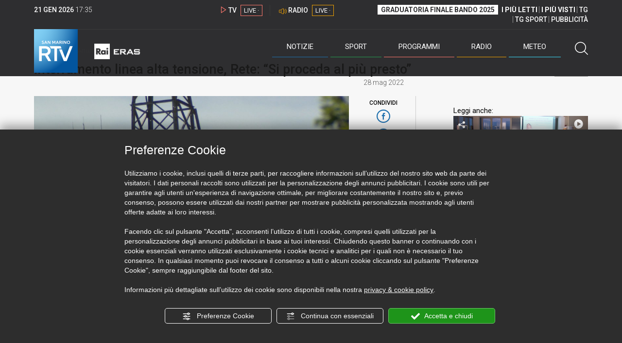

--- FILE ---
content_type: text/html; charset=UTF-8
request_url: https://www.sanmarinortv.sm/news/attualita-c4/interramento-linea-alta-tensione-rete-si-proceda-al-piu-presto-a224010
body_size: 16603
content:
<!DOCTYPE html>
<html lang="it">
    <head>
        <meta name="viewport" content="width=device-width, initial-scale=1">
        <meta charset="UTF-8">
                    <title>Interramento linea alta tensione, Rete: “Si proceda al più presto”</title>
        <meta name="description" content="Chiamata&#x20;in&#x20;causa&#x20;sia&#x20;dal&#x20;comitato&#x20;dei&#x20;residenti,&#x20;sia&#x20;da&#x20;Repubblica&#x20;Futura&#x20;che&#x20;sulle&#x20;sorti&#x20;del&#x20;progetto&#x20;ha&#x20;anche&#x20;espresso&#x20;una&#x20;interpellanza,&#x20;Rete&#x20;risponde...." />
            <link href="https://www.sanmarinortv.sm/news/attualita-c4/interramento-linea-alta-tensione-rete-si-proceda-al-piu-presto-a224010" rel="canonical"/>

    <meta name="author" content="San Marino Rtv">

    <meta property="fb:pages" content="238005306296375" />
    <meta property="og:locale" content="it_IT"/>
    <meta property="og:site_name" content="San Marino Rtv" />
    <meta property="og:url" content="https://www.sanmarinortv.sm/news/attualita-c4/interramento-linea-alta-tensione-rete-si-proceda-al-piu-presto-a224010" />
    <meta property="og:title" content="Interramento linea alta tensione, Rete: “Si proceda al più presto”" />
    <meta property="og:image" content="https://www.sanmarinortv.sm/uploads/img/photo/62/629202a35656b262477930.jpg?t=1769016949" />
    <meta property="og:description" content="Chiamata in causa sia dal comitato dei residenti, sia da Repubblica Futura che sulle sorti del progetto ha anche espresso una interpellanza, Rete risponde....">
        <meta property="og:type" content="article"/>
    <meta property='article:published_time' content='2022-05-28T12:46:00+02:00' />
    <meta property='article:modified_time' content='2022-05-28T13:08:19+02:00' />
        <meta property='article:section' content='Attualità' />

    <meta name="twitter:card" content="summary_large_image" />
    <meta name="twitter:site" content="@SANMARINO_RTV" />
    <meta name="twitter:title" content="Interramento linea alta tensione, Rete: “Si proceda al più presto”" >
    <meta name="twitter:description" content="Chiamata in causa sia dal comitato dei residenti, sia da Repubblica Futura che sulle sorti del progetto ha anche espresso una interpellanza, Rete risponde....">
    <meta name="twitter:image" content="https://www.sanmarinortv.sm/uploads/img/photo/62/629202a35656b262477930.jpg" >
    <meta name="twitter:url" content="https://www.sanmarinortv.sm/news/attualita-c4/interramento-linea-alta-tensione-rete-si-proceda-al-piu-presto-a224010">

    <meta name="application-name" content="San Marino Rtv" />
    <meta name="msapplication-starturl" content="https://www.sanmarinortv.sm/news/attualita-c4/interramento-linea-alta-tensione-rete-si-proceda-al-piu-presto-a224010" />
    <meta name="msapplication-tooltip" content="San Marino Rtv" />
    <meta name="msapplication-TileImage" content="https://www.sanmarinortv.sm/assets/frontend/img/logo-144.png?v63"/>
    <meta name="msapplication-TileColor" content="#2e2e30"/>
    <meta name="msapplication-square150x150logo" content="https://www.sanmarinortv.sm/assets/frontend/img/logo-150.png?v63"/>
    <meta name="msapplication-square70x70logo" content="https://www.sanmarinortv.sm/assets/frontend/img/logo-70.png?v63"/>
    <meta name="msapplication-square310x310logo" content="https://www.sanmarinortv.sm/assets/frontend/img/logo-310.png?v63"/>
    <meta name="msapplication-wide310x150logo" content="https://www.sanmarinortv.sm/assets/frontend/img/logo-310-150.png?v63"/>

    <meta name="theme-color" content="#2e2e30">

    <!-- HTML5 shim, for IE6-8 support of HTML5 elements -->

    <!--[if lt IE 9]>
      <script src="https://html5shim.googlecode.com/svn/trunk/html5.js"></script>
            <![endif]-->
    <!--[if lt IE 8]>
            <![endif]-->

    <!-- Fav and touch icons -->
    <link rel="shortcut icon" type="image/vnd.microsoft.icon" href="https://www.sanmarinortv.sm/favicon.ico?v63" sizes="16x16 32x32 48x48" />
    <link rel="shortcut icon" href="/favicon.ico?v63" type="image/x-icon" sizes="16x16">
    <link rel="apple-touch-icon-precomposed" sizes="144x144" href="https://www.sanmarinortv.sm/assets/frontend/img/logo-144.png?v63">
    <link rel="apple-touch-icon-precomposed" sizes="114x114" href="https://www.sanmarinortv.sm/assets/frontend/img/logo-114.png?v63">
    <link rel="apple-touch-icon-precomposed" sizes="72x72" href="https://www.sanmarinortv.sm/assets/frontend/img/logo-72.png?v63">
    <link rel="apple-touch-icon-precomposed" href="https://www.sanmarinortv.sm/assets/frontend/img/logo-57.png?v63">

    
    <meta name="robots" content="index,follow" />
                <link href="https://fonts.googleapis.com/css?family=Roboto:300,300i,400,500,700" rel="stylesheet">
                                <link rel="stylesheet" href="/css/c483159.css?v63" />
                    
                            <style>
                                                                                                                                                                                            
                .scroll-left div {	
                    -moz-animation: scroll-left 37s linear infinite;
                    -webkit-animation: scroll-left 37s linear infinite;
                    animation: scroll-left 37s linear infinite;
                }

                                    @media (min-width: 768px) {
                                                                        .scroll-left div {	
                            -moz-animation: scroll-left 37s linear infinite;
                            -webkit-animation: scroll-left 37s linear infinite;
                            animation: scroll-left 37s linear infinite;
                        }
                    }
                                    @media (min-width: 988px) {
                                                                        .scroll-left div {	
                            -moz-animation: scroll-left 37s linear infinite;
                            -webkit-animation: scroll-left 37s linear infinite;
                            animation: scroll-left 37s linear infinite;
                        }
                    }
                                    @media (min-width: 1200px) {
                                                                        .scroll-left div {	
                            -moz-animation: scroll-left 37s linear infinite;
                            -webkit-animation: scroll-left 37s linear infinite;
                            animation: scroll-left 37s linear infinite;
                        }
                    }
                                    @media (min-width: 1440px) {
                                                                        .scroll-left div {	
                            -moz-animation: scroll-left 37s linear infinite;
                            -webkit-animation: scroll-left 37s linear infinite;
                            animation: scroll-left 37s linear infinite;
                        }
                    }
                
                .breakingnews .scroll-left  div {
                    white-space: nowrap;
                    min-width:100vw;
                }
                .breakingnews .scroll-left  a {
                    display:inline-block;
                }
            </style>
                
    
    <link rel="stylesheet" href="/assets/frontend/css/vendor/photoswipe/photoswipe.css?v63">
    <link rel="stylesheet" href="/assets/frontend/css/vendor/photoswipe/default-skin/default-skin.css?v63">

    <style>
        .text-zoom{
            float:right;margin-top: 20px;
        }
        .text-zoom.increase{
            margin-left: 20px;border-left: 1px solid #ccc;padding-left: 20px;
        }

        @media screen and (max-width: 767px) {
            .text-zoom.increase{
                margin-right: 10px;
            }
        }
    </style>

        
        <link rel="amphtml" href="https://www.sanmarinortv.sm/news/attualita-c4/interramento-linea-alta-tensione-rete-si-proceda-al-piu-presto-a224010/amp"/>
    
    <!-- Facebook Pixel Code -->
    <script>
      !function(f,b,e,v,n,t,s)
      {if(f.fbq)return;n=f.fbq=function(){n.callMethod?
      n.callMethod.apply(n,arguments):n.queue.push(arguments)};
      if(!f._fbq)f._fbq=n;n.push=n;n.loaded=!0;n.version='2.0';
      n.queue=[];t=b.createElement(e);t.async=!0;
      t.src=v;s=b.getElementsByTagName(e)[0];
      s.parentNode.insertBefore(t,s)}(window, document,'script',
      'https://connect.facebook.net/en_US/fbevents.js');
      
      fbq('consent', 'revoke');
      fbq('init', '366632870888842');
      fbq('track', 'PageView');
    </script>
    <noscript><img height="1" width="1" style="display:none"
      src="https://www.facebook.com/tr?id=366632870888842&ev=PageView&noscript=1"
    /></noscript>
    <!-- End Facebook Pixel Code -->
    
    <!-- Leggere qui per annunci consent https://support.google.com/adsense/answer/9042142 -->
    
        
    

    <link rel="icon" type="image/x-icon" href="/favicon.ico?v63" />
    <link rel="stylesheet" href="https://catchup.acdsolutions.it/fluid-player/fluidplayer.min.css" type="text/css"/>
    <script src="https://catchup.acdsolutions.it/fluid-player/fluidplayer.min.js"></script>
</head>
<body id="body" class="gf-font-principale article-page">
                            
                                                                <header class="layout-header">
    <a href="javascript:void(0)" class="closebtn visible-xs" onclick="Menu.mobile.closeMenu();"><span class="glyphicon-chiudi"></span></a>
    <div class="header">
        <div class="container">
            <div class="top-of-page hidden-affix hidden-print">
                <div class="row">
                                        <div class="hidden-xs hidden-sm col-md-2 col-lg-4"><div class="last-update"><strong class="current-date"></strong> <span class="current-hour"></span></div></div>

                    <div class="col-xs-12 col-sm-5 col-md-4 col-lg-3 hidden-print">
                        <div class="cont-link-live  hidden-print" id="cont-link-live">
                            <div class="link-live link-live-tv  hidden-print">
                                <span class="glyphicon-tv-live"></span> 
                                <strong>TV</strong> 
                                <a href="/programmi/web-tv" class="tv-live-link">
                                    <span>LIVE &middot;</span>
                                </a>
                            </div>
                                                            <div class="link-live link-live-radio hidden-print">
                                    <span class="glyphicon-radio-live"></span> 
                                    <strong>RADIO</strong> 
                                    <a href="/radio"  class="radio-live-link">
                                        <span>LIVE &middot;</span>
                                    </a>
                                </div>
                                                    </div>
                    </div>
                    <div class="col-xs-12 col-sm-7 col-md-6 col-lg-5 hidden-print">
                        <div class="cont-menu-top hidden-xs">
                            <ul>
                                                                                                <li><a href="https://www.sanmarinortv.sm/risultati-bando-di-selezione-c242"  style="font-weight: 700;background-color:#fff;color:#2e2e30;padding: 2px 7px;">GRADUATORIA FINALE BANDO 2025</a></li>
                                <li style="border:none;"><a href="/articoli-piu-letti" style="font-weight: 700;">I PI&Ugrave; LETTI</a></li>
                                <li><a href="/video-piu-visti" style="    font-weight: 700;">I PI&Ugrave; VISTI</a></li> 
                                <li><a href="/programmi/tg-san-marino-p38">TG</a></li>
                                <li><a href="/programmi/tg-sport-p1">TG SPORT</a></li>
                                <li><a href="/pubblicita">PUBBLICIT&Agrave;</a></li>
                            </ul>
                        </div>
                    </div>
                </div>
            </div>
            <div class="header-bottom">
                <div class="cont-logo hidden-xs">
                                        <a class="logo-link logo-color hidden-affix-top hidden-print" href="/">
                        <img class="img-responsive logo-top  hidden-print" src="/assets/frontend/img/logo-color.png?v63" alt="Logo San Marino RTV">
                    </a>
                    <div class="logo-link hidden-affix hidden-print" style="background-image: url(/assets/frontend/img/logo-90.png?v63);">
                            <a href="/">
                                Radio e Televisione della Repubblica di San Marino
                            </a>
                    </div>

                <img class="img-responsive logo-nemini-termini hidden-affix hidden-print" src="/assets/frontend/img/logo-nemini-teneri-rai.png?v63" alt="Logo Nemini Teneri - RAI Eras">
            </div>
            <div class="cont-link-live visible-affix-inline-block hidden-xs">
            </div>
            <div class="cont-menu hidden-print">
                <nav class=" hidden-print">
                    <ul class="menu-principale hidden-print">
    <li style="display:none;">
        <img src="/assets/frontend/img/logo-share.jpg?v63" width="720" height="480">
    </li>
    <li>
        <a class="menu-notizie" href="javascript:void(0)">Notizie<span class="icon glyphicon-freccia-dx-2 visible-xs-inline-block glyphicon-rotate-90"></span></a>
        <ul id="notizie" class="sub-menu">
            <li class="col col1">
                <h3 class="hidden-xs"><span class="line"></span> San Marino</h3>
                <ul>
                    <li><a href="https://www.sanmarinortv.sm/news/politica-c2">Politica</a></li>
                    <li><a href="https://www.sanmarinortv.sm/news/cronaca-c3">Cronaca</a></li>
                    <li><a href="https://www.sanmarinortv.sm/news/attualita-c4">Attualità</a></li>
                    <li><a href="https://www.sanmarinortv.sm/news/economia-c5">Economia</a></li>
                    <li><a href="https://www.sanmarinortv.sm/news/cultura-c6">Cultura</a></li>
                    <li><a href="https://www.sanmarinortv.sm/news-c1"  style="color: #aaa;">Tutte le news</a></li>
                </ul>
            </li>
            <li class="col col2 hidden-xs mostRead" data-url="/s/menu/article/most-readed/main"></li>
            <li class="col col3">
                <ul>
                    <li><a href="https://www.sanmarinortv.sm/news/italia-c7"><span class="line"></span>Italia</a></li>
                    <li><a href="https://www.sanmarinortv.sm/news/mondo-c8"><span class="line"></span>Mondo</a></li>                    <li><a href="https://www.sanmarinortv.sm/news/comunicati-c9"><span class="line"></span>Comunicati stampa</a></li>
                    <li><a href="https://www.sanmarinortv.sm/news/pubbliredazionali-c197"><span class="line"></span>Pubbliredazionali</a></li>                    <li><a href="/rassegna-stampa"><span class="line"></span>Rassegna stampa</a></li>
                </ul>
            </li>
        </ul>
    </li>

    <li>
        <a class="menu-sport" href="javascript:void(0)">Sport<span class="icon glyphicon-freccia-dx-2 visible-xs-inline-block glyphicon-rotate-90"></span></a>
        <ul id="sport" class="sub-menu">
            <li class="col col1">
                <ul>
                    <li><a href="https://www.sanmarinortv.sm/sport/calcio-c14">Calcio</a></li>
                    <li><a href="https://www.sanmarinortv.sm/sport/calcio-sammarinese-c15">Calcio sammarinese</a></li>
                    <li><a href="https://www.sanmarinortv.sm/sport/sport-sammarinese-c16">Sport sammarinese</a></li>
                    <li><a href="https://www.sanmarinortv.sm/sport/motori-c17">Motori</a></li>
                    <li><a href="https://www.sanmarinortv.sm/sport/basket-c18">Basket</a></li>
                    <li><a href="https://www.sanmarinortv.sm/sport/altri-sport-c19">Altri sport</a></li>
                    <li><a href="https://www.sanmarinortv.sm/sport/comunicati-sport-c22">Comunicati sport</a></li>
                    <li><a href="https://www.sanmarinortv.sm/sport-c12" style="color: #aaa;">Tutte le news</a></li>
                </ul>
            </li>

            <li class="col col2 hidden-xs mostRead" data-url="/s/menu/article/most-readed/sport"></li>
        </ul>
    </li>

    <li>
        <a class="menu-tv" href="javascript:void(0)">Programmi<span class="icon glyphicon-freccia-dx-2 visible-xs-inline-block glyphicon-rotate-90"></span></a>
        <ul id="tv" class="sub-menu">
            <li class="col col1">
                <ul>
                    <li><a href="/programmi">Rtv play</a></li>
                    <li><a href="/programmi/tg-san-marino-p38">Tg</a></li>
                    <li><a href="/programmi/tg-sport-p1">Tg Sport</a></li>
                    <li><a href="/programmi/palinsesto">Guida TV</a></li>
                </ul>
            </li>
        </ul>
    </li>
    <li><a class="menu-radio" href="/radio">Radio</a></li>
    <li>
        <a class="menu-meteo" href="/meteo">Meteo<span class="icon glyphicon-freccia-dx-2 visible-xs-inline-block glyphicon-rotate-90 hidden-xs"></span></a>
        <ul id="meteo" class="sub-menu">
            <li class="col col1 hidden-xs video">
                <div class="img-cnt img-zoom-cnt action-container" style="width:258px">
                    <a href="javascript:void(0)" onclick="$(this).siblings('.js-play').trigger('click');" class="jsClickPassthrough">
                        <img class="img-responsive" alt="Meteo 7 giorni San Marino" src="https://s3.eu-central-1.amazonaws.com/thumbnails-pub/fixed_meteo.jpg" data-src="https://s3.eu-central-1.amazonaws.com/thumbnails-pub/fixed_meteo.jpg" data-was-processed="true">
                    </a>
                    <div class="share image-action js-share hidden-print jsClickPassthrough" data-share-title-complete="Meteo 7 giorni San Marino" data-share-title="" data-share-url="/meteo">
                        <span class="icon glyphicon-share jsClickPassthrough"></span>
                        <span class="label jsClickPassthrough">CONDIVIDI</span>
                    </div>
                    <div class="play image-action js-play hidden-print jsClickPassthrough" data-play-share-url="/meteo" data-play-id="" data-play-type="video" data-play-content="fixed_meteo.mp4" data-adzone="46" data-adzonemid="48" data-play-caption="" data-play-title="">
                        <span class="label jsClickPassthrough">GUARDA</span>
                        <span class="icon glyphicon-play jsClickPassthrough"></span>
                    </div>
                </div>
            </li>

            <li class="col col2 hidden-xs widget iFrame" data-url="https://www.3bmeteo.com/moduli_esterni/localita_7_giorni_compatto/8152/ffffff/2e2e30/ffffff/2e2e30/it" >
              </li>
        </ul>
    </li>
    <li>
        <a href="javascript:void(0)" class="menu-cerca hidden-xs" onclick="Menu.search.open();
                return false;" aria-label="Cerca">
            <span class="label visible-md-inline-block">Cerca</span>&nbsp;<span class="icon glyphicon-cerca"></span>
        </a>
    </li>
    <li id="cont-search" style="display:none;">
        <a href="javascript:void(0)" >
            <span class="glyphicon-cerca"></span>
        </a>
        <form action="/risultato-ricerca">
            <select name="type" id="searchSelect">
                <option value="articles" >Articoli</option>
                <option value="shows" >Programmi</option>
            </select>
            <input type="text" name="term" placeholder="Cerca nel sito..." id="search" />
        </form>
        <a href="javascript:void(0)" onclick="Menu.search.close();">
            <span class="glyphicon-chiudi"></span>
        </a>
    </li>
</ul>
                </nav>
                <ul class="mobile-list visible-xs hidden-print">
                                        <li>
                        <a href="https://www.sanmarinortv.sm/risultati-bando-di-selezione-c242"  style="display: inline-block;font-weight: 700;text-decoration: underline;background-color:#fff;color:#000;padding-left:8px;padding-right:8px;margin-top:5px">GRADUATORIA FINALE BANDO 2025</a>
                    </li>
                    <li>
                        <a href="/programmi/tg-san-marino-p38"><strong>TG</strong></a>
                    </li>
                    <li>
                        <a href="/programmi/tg-sport-p1"><strong>TG SPORT</strong></a>
                    </li>
                    <li>
                        <a href="/articoli-piu-letti"><strong>I PI&Ugrave; LETTI</strong></a>
                    </li>
                    <li>
                        <a href="/video-piu-visti"><strong>I PI&Ugrave; VISTI</strong></a>
                    </li>
                    <li>
                        <a href="/pubblicita"><strong>PUBBLICIT&Agrave;</strong></a>
                    </li>
                    <li>
                        <a href="https://www.sanmarinortv.sm/chi-siamo-c74">Chi siamo</a>
                    </li>
                    <li>
                        <a href="/chi-siamo/contatti">Contatti</a>
                    </li>
                    <li>
                        <a href="/redazione">Redazione</a>
                    </li>
                    <li>
                        <a href="/help/feed-rss">Rss</a>
                    </li>
                    <li>
                        <a href="/mappa-sito">Mappa sito</a>
                    </li>
                </ul>
            </div>
        </div>
    </div>
</div>
</header>
<aside class="hidden-print  cont-banner-principale  hidden-xs">
    <div class="container">
                <div class="row">
                                        <div class="col-md-9 hidden-xs">
                                <ins class="banner adbanner " data-revive-zoneid="22" data-revive-target="_blank" data-revive-block="1" data-revive-id="06e709ec91a77c96ed68e449c29e15b0"></ins>

            </div>
            <div class="col-md-3 hidden-xs hidden-sm">
                                    <div class="rtvbanner">
                        <div class="liveBanner ">
                            <div class="label">Diretta TV</div>

                                 <div id="livePlayerElement" class="wowzaplayer" style="width:100%;"></div>
                                <script async src="https://catchup.acdsolutions.it/jstag/videoplayerLiveFluid/TV?ch=0&eID=livePlayerElement&vID=666666666"></script>                                                     </div>
                    </div>
                            </div>
            </div>
</div>
</aside>
<aside class="visible-xs hidden-print">
                            <ins class="banner adbanner" data-revive-zoneid="40" data-revive-target="_blank" data-revive-block="1" data-revive-id="06e709ec91a77c96ed68e449c29e15b0"></ins>        
        <div class="row menu-mobile">
        <div class="col-xs-2 no-padding-right  left icon-wrp">
            <a href="javascript:void(0);"  onclick="Menu.mobile.openMenu();"><span class="glyphicon-menu"></span></a>
        </div>
        <div class="col-xs-8 l">
            <a class="logo-link cont-img" href="/"><img class="img-responsive logo-top" src="/assets/frontend/img/logo.png?v63" alt="San Marino RTV"></a>
            <div class="cont-img termini"><img class="img-responsive logo-nemini-termini" src="/assets/frontend/img/logo-nemini-teneri-rai.png?v63" alt="Nemini Teneri - RAI Eras"></div>
        </div>
        <div class="col-xs-2 no-padding-left right icon-wrp">
            <a href="#" onclick="Menu.search.xs.open();" id="mobile-search-trigger"><span class="glyphicon-cerca"></span></a>
        </div>
    </div>
    <div class="row menu-mobile cerca" style="display:none">
        <div class="col-xs-2 no-padding-right left icon-wrp">
            <a href="javascript:void(0);"><span class="glyphicon-cerca"></span></a>
        </div>
        <div class="col-xs-8">
            <form action="/risultato-ricerca">
                <select name="type" id="searchSelectMobile">
                    <option value="articles">Articoli</option>
                    <option value="shows">Programmi</option>
                </select>
                <input type="text" name="term" placeholder="Cerca nel sito..." id="searchMobile"/>
            </form>
        </div>
        <div class="col-xs-2 no-padding-left right icon-wrp">
            <a href="#" onclick="Menu.search.xs.close();"><span class="glyphicon-chiudi"></span></a>
        </div>
    </div>
</aside>
<img class="visible-print-block" src="/assets/frontend/img/logo-color.png?v63" alt="Logo San Marino RTV">
    
    <main>
            <section class="breakingnews hidden-print">
        <div class="label"><span class="glyphicon-ultimora"></span><h2 class="hidden-xs hidden-sm">&nbsp;Ultim'ora</h2></div>
        <div class="scroll-left">
            <div>
                                    <a href="https://www.sanmarinortv.sm/news/politica-c2/cgg-implementazione-dell-accordo-ue-e-rischio-disinformazione-al-centro-del-dibattito-a285446" > 17:11 <strong>CGG: implementazione dell&#039;Accordo UE e rischio “disinformazione” al centro del dibattito</strong></a>
                    <a href="https://www.sanmarinortv.sm/news/italia-c7/crans-montana-eleonora-palmieri-al-bufalini-per-proseguire-le-cure-a285445" > 17:00 <strong>Crans-Montana, Eleonora Palmieri al &quot;Bufalini&quot; per proseguire le cure</strong></a>
                    <a href="https://www.sanmarinortv.sm/news/mondo-c8/macron-attacca-basta-bulli-trump-dichiara-guerra-allo-champagne-von-der-leyen-i-dazi-un-errore-a285413" > 07:38 <strong>Macron attacca: “Basta bulli”. Trump dichiara guerra allo champagne. Von der Leyen: “I dazi un errore&quot;</strong></a>
            
            </div>
        </div>
    </section>
    <script type="application/ld+json">
        {
    "@context": "http://schema.org",
    "@type": "NewsArticle",
    "mainEntityOfPage": {
      "@type": "WebPage",
      "@id": "https://www.sanmarinortv.sm/news/attualita-c4/interramento-linea-alta-tensione-rete-si-proceda-al-piu-presto-a224010"
    },
    "headline": "Interramento linea alta tensione, Rete: \u201cSi proceda al pi\u00f9 presto\u201d",
        "image": [
      "https://www.sanmarinortv.sm/uploads/img/photo/62/629202a35656b262477930.jpg"
     ],
         "datePublished": "2022-05-28T12:46:00+02:00",
    "dateModified": "2022-05-28T13:08:19+02:00",
    "author": {
      "@type": "Person",
      "name": "Redazione"    },
     "publisher": {
      "@context": "http://schema.org",
"@type": "NewsMediaOrganization",
"name": "San Marino Rtv",
"logo":   {
    "@type": "ImageObject",
            "url": "https://www.sanmarinortv.sm/assets/frontend/img/logo-310x310.png?v63",
        "width": 400,
        "height": 80
    },
"sameAs":   [
    " https://www.facebook.com/SanMarinoRTV/",
    " https://twitter.com/SANMARINO_RTV"
],
"masthead": "https://www.sanmarinortv.sm/#gerenza",
"correctionsPolicy": "https://www.sanmarinortv.sm/#correzioni",
"publishingPrinciples": "https://www.sanmarinortv.sm/",
"url": "https://www.sanmarinortv.sm/",
"ethicsPolicy": "https://www.sanmarinortv.sm/#codice-etico",
"missionCoveragePrioritiesPolicy": "https://www.sanmarinortv.sm/#missione",
"diversityPolicy": "",
"verificationFactCheckingPolicy": "https://www.sanmarinortv.sm/#fcfonti",
"unnamedSourcesPolicy": "https://www.sanmarinortv.sm/#fonti-anonime",
"actionableFeedbackPolicy": "https://www.sanmarinortv.sm/#scrivi",
"ownershipFundingInfo": "https://www.sanmarinortv.sm/#gerenza",
"diversityStaffingReport": "",
"contactPoint":   [
    {
        "@type": "ContactPoint",
        "contactType": "Newsroom Contact",
        "email": "redazione@sanmarinortv.sm",
        "url": "https://www.sanmarinortv.sm/chi-siamo/contatti"
    },
    {
        "@type": "ContactPoint",
        "contactType": "Public Engagement",
        "email": "redazione@sanmarinortv.sm",
        "url": "https://www.sanmarinortv.sm/chi-siamo/contatti"
    }
]    }
    }    </script>
    <div class="container article-detail category-family-news">
        <div class="row">
            <article role="main" class="col-md-9 news internal-page site-margin-bottom" id="article">
                <ol class="breadcrumb hidden-print">
                        <li><a href="https://www.sanmarinortv.sm/">Home</a></li>
                                               <li><a href="https://www.sanmarinortv.sm/news-c1">News</a></li>
                                               <li><a href="https://www.sanmarinortv.sm/news/attualita-c4">Attualità</a></li>
                                           </ol>
<script type="application/ld+json">
   {
    "@context": "http://schema.org",
    "@type": "BreadcrumbList",
    "itemListElement":
    [
      
           {
       "@type": "ListItem",
       "position": 1,
       "item":
       {
        "@id": "https://www.sanmarinortv.sm/",
        "name": "Home"
        }
      },           {
       "@type": "ListItem",
       "position": 2,
       "item":
       {
        "@id": "https://www.sanmarinortv.sm/news-c1",
        "name": "News"
        }
      },           {
       "@type": "ListItem",
       "position": 3,
       "item":
       {
        "@id": "https://www.sanmarinortv.sm/news/attualita-c4",
        "name": "Attualità"
        }
      },           {
       "@type": "ListItem",
       "position": 4,
       "item":
       {
        "@id": "https://www.sanmarinortv.sm/news/attualita-c4/interramento-linea-alta-tensione-rete-si-proceda-al-piu-presto-a224010",
        "name": "Interramento linea alta tensione, Rete: “Si proceda al più presto”"
        }
      }        ]
   }
</script>                <header class="row">
                    <div class="col-md-11">
                                                <h1>Interramento linea alta tensione, Rete: “Si proceda al più presto”</h1>
                                            </div>
                </header>

                <div class="row">

                    <div class="col-md-11 article-pre">
                        <div class="row">
                            <div class="col-xs-6 col-md-10 author">
                                                            </div>
                            <div class="col-xs-6 col-md-2 date">
                                28 mag 2022
                            </div>
                        </div>
                    </div>
                    <div class="col-md-11 article-body">

                        <div class="row">


                            <aside class="col-md-2 col-md-push-10 article-share-cnt">
                                <span class="hidden-xs hidden-sm lbl hidden-print">CONDIVIDI</span>
                                                                                                <ul class="hidden-print">
                                    <li><a  title="Condividi su Facebbok" href="javascript:void(0)" onclick="Share.share('fb', 'https%3A%2F%2Fwww.sanmarinortv.sm%2Fnews%2Fattualita-c4%2Finterramento-linea-alta-tensione-rete-si-proceda-al-piu-presto-a224010', 'Interramento\x20linea\x20alta\x20tensione,\x20Rete\x3A\x20\u201CSi\x20proceda\x20al\x20pi\u00F9\x20presto\u201D');" target="_blank"><span class="icon glyphicon-facebook color"></span></a></li>
                                    <li><a title="Condividi su X" href="javascript:void(0)" onclick="Share.share('tw', 'https%3A%2F%2Fwww.sanmarinortv.sm%2Fnews%2Fattualita-c4%2Finterramento-linea-alta-tensione-rete-si-proceda-al-piu-presto-a224010', 'Interramento\x20linea\x20alta\x20tensione,\x20Rete\x3A\x20\u201CSi\x20proceda\x20al\x20pi\u00F9\x20presto\u201D');" target="_blank"><span class="icon glyphicon-twitter color"></span></a></li>
                                    <li><a title="Condividi su Linkedin" href="javascript:void(0)" onclick="Share.share('li', 'https%3A%2F%2Fwww.sanmarinortv.sm%2Fnews%2Fattualita-c4%2Finterramento-linea-alta-tensione-rete-si-proceda-al-piu-presto-a224010', 'Interramento\x20linea\x20alta\x20tensione,\x20Rete\x3A\x20\u201CSi\x20proceda\x20al\x20pi\u00F9\x20presto\u201D');" target="_blank"><span class="icon glyphicon-linkedin color"></span></a></li>
                                    <li><a title="Condividi via email" href="mailto:?&subject=https%3A%2F%2Fwww.sanmarinortv.sm%2Fnews%2Fattualita-c4%2Finterramento-linea-alta-tensione-rete-si-proceda-al-piu-presto-a224010&body=Interramento%5Cx20linea%5Cx20alta%5Cx20tensione%2C%5Cx20Rete%5Cx3A%5Cx20%5Cu201CSi%5Cx20proceda%5Cx20al%5Cx20pi%5Cu00F9%5Cx20presto%5Cu201D" target="_blank"><span class="icon glyphicon-mail color"></span></a></li>
                                    <li class="visible-xs-inline-block visible-sm-inline-block"><a href="whatsapp://send?text=https%3A%2F%2Fwww.sanmarinortv.sm%2Fnews%2Fattualita-c4%2Finterramento-linea-alta-tensione-rete-si-proceda-al-piu-presto-a224010" data-action="share/whatsapp/share" target="_blank"><span class="icon glyphicon-whatsapp color"></span></a></li>
                                    <li class="visible-xs-inline-block visible-sm-inline-block"><a title="Condividi su Telegram" href="javascript:void(0)" onclick="Share.share('te', 'https%3A%2F%2Fwww.sanmarinortv.sm%2Fnews%2Fattualita-c4%2Finterramento-linea-alta-tensione-rete-si-proceda-al-piu-presto-a224010', 'Interramento\x20linea\x20alta\x20tensione,\x20Rete\x3A\x20\u201CSi\x20proceda\x20al\x20pi\u00F9\x20presto\u201D');" target="_blank"><span class="icon glyphicon-telegram color"></span></a></li>
                                    
                                </ul>
                                <hr class="hidden-xs hidden-sm hidden-print">
                                <a title="Stampa" class="hidden-xs hidden-print" href="javascript:void(0)" onclick="window.print();" target="_blank"><span class="icon glyphicon-stampa color"></span></a>
                            </aside>
                            <div class="col-md-10 col-md-pull-2">
                                                                                                                                        <figure class="main-figure ">
                                            <a data-id="269030" href="https://www.sanmarinortv.sm/media/cache/fe_article_detail_full_big/uploads/img/photo/62/629202a35656b262477930.jpg" data-small="https://www.sanmarinortv.sm/media/cache/fe_article_detail_full_small/uploads/img/photo/62/629202a35656b262477930.jpg" data-size="1560x880" data-size-small="468x264" title="">   
                                                                                                                                        <img style="width:100%" class="img-responsive" src="https://www.sanmarinortv.sm/media/cache/fe_article_detail_full_half/uploads/img/photo/62/629202a35656b262477930.jpg" alt="Interramento&#x20;linea&#x20;alta&#x20;tensione,&#x20;Rete&#x3A;&#x20;&#x201C;Si&#x20;proceda&#x20;al&#x20;pi&#x00F9;&#x20;presto&#x201D;">
                                        </a>
                                                                            </figure>
                                                            
                            

                                                                                            <a aria-label="Incrementa la dimensione dei caratteri" class="text-zoom increase hidden-print" href="javascript:void(0)" onclick="var n = $('.js-font-size-action');
                                    n.css({'font-size': parseInt(n.css('font-size')) + 2 + 'px', 'line-height': parseInt(n.css('line-height')) + 2 + 'px'});" ><span class="glyphicon-font-increase"></span></a>
                                <a aria-label="Decrementa la dimensione dei caratteri" class="text-zoom decrease hidden-print" href="javascript:void(0)" onclick="var n = $('.js-font-size-action');
                                    n.css({'font-size': parseInt(n.css('font-size')) - 2 + 'px', 'line-height': parseInt(n.css('line-height')) - 2 + 'px'});" ><span class="glyphicon-font-decrease"></span></a>
                                <div class="clearfix hidden-print"></div>
                                <div class="description js-font-size-action">
                                    <p>Chiamata in causa sia dal <b>comitato dei residenti</b>, sia da <b>Repubblica Futura</b> che sulle sorti del progetto ha anche espresso una interpellanza, <a href="https://www.sanmarinortv.sm/news/comunicati-c9/rete-sul-progetto-di-interramento-della-linea-dell-alta-tensione-elettrica-a-cailungo-a223988" target="_blank">Rete risponde</a>. Parla di <b>propaganda politica</b> da parte di chi insinua che il Movimento sia contrario al progetto e chiarisce: “<b>Rete è favorevole alla risoluzione del problema</b>, lo ha sempre dichiarato, ottenendo anzi che <b>le spese non venissero pagate  indebitamente dallo Stato</b> e perché “sia il privato e non la collettività a pagare i lavori a garanzia della salute pubblica” – dice, nel ricostruire fasi e passaggi di “<b>uno dei tanti dossier aperti eredità </b>– rileva – <b>dei passati Governi</b>”. </p><p>In testa pone la <b>salute dei cittadini</b>: “da subito – spiega – abbiamo sostenuto che in caso di problemi di <b>inquinamento elettromagnetico</b> si sarebbe dovuto intervenire velocemente, trovando concorde la stessa società Terna, proprietaria dell'infrastruttura, per lavori a proprio carico. Da qui la richiesta – dice - <b>rilevazioni, fino ad allora mai fatte</b>.   Ricorda che nel 2018, <b>l’AASS pagò anticipatamente l’ammontare dell’intervento per 6 milioni 200mila euro</b> “in assenza di analisi sull’inquinamento elettromagnetico, quindi <b>senza verificare che i lavori dovessero essere pagati da Terna</b>, ma anche – dice Rete - in assenza delle autorizzazioni tecniche per procedere”.  Oggi – conclude – alla luce dei dati di inquinamento rilevati “riteniamo opportuno verificare se Terna sia disposta a intervenire nell'investimento, per <b>svolgere i lavori al più presto</b> e senza ulteriori ritardi”.</p><p>                                <br>
                                                                        <ins class="adsbygoogle" style="display:block; text-align:center;" data-ad-layout="in-article" data-ad-format="fluid" data-ad-client="ca-pub-9795391673936923" data-ad-slot="7372282543"></ins>
                                    <script>(adsbygoogle = window.adsbygoogle || []).push({});</script>
                                <br>
                                  <br></p>
                                </div>
                                <hr class="hidden-print">
                            
                            
                                                        
                                                                                    
                                                        
                                                        <style>
                                @media print{
                                    .progress .progress-bar{
                                        background-color: #ddd !important;
                                        text-align: left;
                                    }
                                    .polls .col-sm-8, .polls .col-sm-4{
                                        width:50% !important;
                                        float:left !important;
                                    }
                                }
                            </style>
                            <div class="polls" data-id="224010"></div>

                            <div style="color: rgba(15,15,15,.5);    text-align: right;">Riproduzione riservata ©</div>
                        </div>
                    </div>
                </div>
            </div>


                            <div class="row site-margin-bottom hidden-print">
                    <div class="col-md-11 most-read">
                        <h4 class="most-reader">I più letti della settimana: Attualità</h4>
                        <div class=" list article-numbered">
                                                                                            <article class="row news">
                                    <div class="col-xs-3 col-sm-2 col-lg-2 col-xl-1">
                                        <a href="https://www.sanmarinortv.sm/news/attualita-c4/italiani-all-estero-da-giugno-possibile-richiedere-carta-d-identita-anche-nei-comuni-a285406" title="Italiani all&#039;estero: da giugno possibile richiedere carta d&#039;identità anche nei Comuni" class="number-container img-zoom-cnt"  >
                                            <img class="img-zoom img-responsive" alt="Italiani all&#039;estero: da giugno possibile richiedere carta d&#039;identità anche nei Comuni" data-src="https://www.sanmarinortv.sm/media/cache/fe_article_thumb/uploads/img/photo/69/696fd0c8ae46e931012061.jpg">
                                                                                    </a>
                                    </div>
                                    <div class="col-xs-9 col-sm-10 col-lg-10 col-xl-11">
                                        <a href="https://www.sanmarinortv.sm/news/attualita-c4/italiani-all-estero-da-giugno-possibile-richiedere-carta-d-identita-anche-nei-comuni-a285406" title="Italiani all&#039;estero: da giugno possibile richiedere carta d&#039;identità anche nei Comuni" class="title"  >
                                            <span>Italiani all&#039;estero: da giugno possibile richiedere carta d&#039;identità anche nei Comuni</span>
                                        </a>
                                    </div>
                                </article>
                                                                                                                            <article class="row news">
                                    <div class="col-xs-3 col-sm-2 col-lg-2 col-xl-1">
                                        <a href="https://www.sanmarinortv.sm/news/attualita-c4/carburanti-dal-10-febbraio-san-marino-aggiorna-le-accise-a285261" title="Carburanti, dal 1° febbraio San Marino aggiorna le accise" class="number-container img-zoom-cnt"  >
                                            <img class="img-zoom img-responsive" alt="Carburanti, dal 1° febbraio San Marino aggiorna le accise" data-src="https://www.sanmarinortv.sm/media/cache/fe_article_thumb/uploads/img/photo/69/696b4e783f66f907634341.jpg">
                                                                                    </a>
                                    </div>
                                    <div class="col-xs-9 col-sm-10 col-lg-10 col-xl-11">
                                        <a href="https://www.sanmarinortv.sm/news/attualita-c4/carburanti-dal-10-febbraio-san-marino-aggiorna-le-accise-a285261" title="Carburanti, dal 1° febbraio San Marino aggiorna le accise" class="title"  >
                                            <span>Carburanti, dal 1° febbraio San Marino aggiorna le accise</span>
                                        </a>
                                    </div>
                                </article>
                                                                                                                            <article class="row news">
                                    <div class="col-xs-3 col-sm-2 col-lg-2 col-xl-1">
                                        <a href="https://www.sanmarinortv.sm/news/attualita-c4/aeroporto-fellini-a-rischio-chiusura-caserma-dei-vigili-del-fuoco-in-condizioni-critiche-a285320" title="Aeroporto Fellini a rischio chiusura: caserma dei Vigili del Fuoco in condizioni critiche" class="number-container img-zoom-cnt"  >
                                            <img class="img-zoom img-responsive" alt="Aeroporto Fellini a rischio chiusura: caserma dei Vigili del Fuoco in condizioni critiche" data-src="https://www.sanmarinortv.sm/media/cache/fe_article_thumb/uploads/img/photo/69/696e069216ff9764276671.jpg">
                                                                                    </a>
                                    </div>
                                    <div class="col-xs-9 col-sm-10 col-lg-10 col-xl-11">
                                        <a href="https://www.sanmarinortv.sm/news/attualita-c4/aeroporto-fellini-a-rischio-chiusura-caserma-dei-vigili-del-fuoco-in-condizioni-critiche-a285320" title="Aeroporto Fellini a rischio chiusura: caserma dei Vigili del Fuoco in condizioni critiche" class="title"  >
                                            <span>Aeroporto Fellini a rischio chiusura: caserma dei Vigili del Fuoco in condizioni critiche</span>
                                        </a>
                                    </div>
                                </article>
                                                                                                                            <article class="row news">
                                    <div class="col-xs-3 col-sm-2 col-lg-2 col-xl-1">
                                        <a href="https://www.sanmarinortv.sm/news/attualita-c4/superstrada-chiusura-notturna-verso-rimini-traffico-deviato-tra-il-19-e-il-20-gennaio-a285243" title="Superstrada, chiusura notturna verso Rimini: traffico deviato tra il 19 e il 20 gennaio" class="number-container img-zoom-cnt"  >
                                            <img class="img-zoom img-responsive" alt="Superstrada, chiusura notturna verso Rimini: traffico deviato tra il 19 e il 20 gennaio" data-src="https://www.sanmarinortv.sm/media/cache/fe_article_thumb/uploads/img/photo/69/696a3a2ce030b840752823.jpg">
                                                                                    </a>
                                    </div>
                                    <div class="col-xs-9 col-sm-10 col-lg-10 col-xl-11">
                                        <a href="https://www.sanmarinortv.sm/news/attualita-c4/superstrada-chiusura-notturna-verso-rimini-traffico-deviato-tra-il-19-e-il-20-gennaio-a285243" title="Superstrada, chiusura notturna verso Rimini: traffico deviato tra il 19 e il 20 gennaio" class="title"  >
                                            <span>Superstrada, chiusura notturna verso Rimini: traffico deviato tra il 19 e il 20 gennaio</span>
                                        </a>
                                    </div>
                                </article>
                                                                                                                            <article class="row news">
                                    <div class="col-xs-3 col-sm-2 col-lg-2 col-xl-1">
                                        <a href="https://www.sanmarinortv.sm/news/attualita-c4/ex-ferrovia-rimini-san-marino-tra-passato-e-futuro-a-cerasolo-ausa-il-via-alla-mappatura-del-tracciato-storico-a285219" title="Ex ferrovia Rimini-San Marino tra passato e futuro: a Cerasolo Ausa il via alla mappatura del tracciato storico" class="number-container img-zoom-cnt"  >
                                            <img class="img-zoom img-responsive" alt="Ex ferrovia Rimini-San Marino tra passato e futuro: a Cerasolo Ausa il via alla mappatura del tracciato storico" data-src="https://www.sanmarinortv.sm/media/cache/fe_article_thumb/uploads/img/photo/69/696a0e5745dce504398698.png">
                                                                                    </a>
                                    </div>
                                    <div class="col-xs-9 col-sm-10 col-lg-10 col-xl-11">
                                        <a href="https://www.sanmarinortv.sm/news/attualita-c4/ex-ferrovia-rimini-san-marino-tra-passato-e-futuro-a-cerasolo-ausa-il-via-alla-mappatura-del-tracciato-storico-a285219" title="Ex ferrovia Rimini-San Marino tra passato e futuro: a Cerasolo Ausa il via alla mappatura del tracciato storico" class="title"  >
                                            <span>Ex ferrovia Rimini-San Marino tra passato e futuro: a Cerasolo Ausa il via alla mappatura del tracciato storico</span>
                                        </a>
                                    </div>
                                </article>
                                                                                                                            <article class="row news">
                                    <div class="col-xs-3 col-sm-2 col-lg-2 col-xl-1">
                                        <a href="https://www.sanmarinortv.sm/news/attualita-c4/sigep-c-e-anche-san-marino-con-leagel-e-il-gelato-dedicato-al-titano-a285259" title="Sigep: c&#039;è anche San Marino con Leagel e il gelato dedicato al Titano" class="number-container img-zoom-cnt"  >
                                            <img class="img-zoom img-responsive" alt="Sigep: c&#039;è anche San Marino con Leagel e il gelato dedicato al Titano" data-src="https://www.sanmarinortv.sm/media/cache/fe_article_thumb/uploads/img/photo/69/696bc97decec3993030165.jpg">
                                                                                    </a>
                                    </div>
                                    <div class="col-xs-9 col-sm-10 col-lg-10 col-xl-11">
                                        <a href="https://www.sanmarinortv.sm/news/attualita-c4/sigep-c-e-anche-san-marino-con-leagel-e-il-gelato-dedicato-al-titano-a285259" title="Sigep: c&#039;è anche San Marino con Leagel e il gelato dedicato al Titano" class="title"  >
                                            <span>Sigep: c&#039;è anche San Marino con Leagel e il gelato dedicato al Titano</span>
                                        </a>
                                    </div>
                                </article>
                                                                                                                            <article class="row news">
                                    <div class="col-xs-3 col-sm-2 col-lg-2 col-xl-1">
                                        <a href="https://www.sanmarinortv.sm/news/attualita-c4/ss72-san-marino-convocata-riunione-al-ministero-passo-decisivo-verso-la-conferenza-dei-servizi-a285233" title="SS72 “San Marino”, convocata riunione al Ministero: passo decisivo verso la Conferenza dei Servizi" class="number-container img-zoom-cnt"  >
                                            <img class="img-zoom img-responsive" alt="SS72 “San Marino”, convocata riunione al Ministero: passo decisivo verso la Conferenza dei Servizi" data-src="https://www.sanmarinortv.sm/media/cache/fe_article_thumb/uploads/img/photo/69/696a2c0f52a57143804561.png">
                                                                                    </a>
                                    </div>
                                    <div class="col-xs-9 col-sm-10 col-lg-10 col-xl-11">
                                        <a href="https://www.sanmarinortv.sm/news/attualita-c4/ss72-san-marino-convocata-riunione-al-ministero-passo-decisivo-verso-la-conferenza-dei-servizi-a285233" title="SS72 “San Marino”, convocata riunione al Ministero: passo decisivo verso la Conferenza dei Servizi" class="title"  >
                                            <span>SS72 “San Marino”, convocata riunione al Ministero: passo decisivo verso la Conferenza dei Servizi</span>
                                        </a>
                                    </div>
                                </article>
                                                                                                                            <article class="row news">
                                    <div class="col-xs-3 col-sm-2 col-lg-2 col-xl-1">
                                        <a href="https://www.sanmarinortv.sm/news/attualita-c4/san-marino-regolamenta-i-flussi-di-migrazione-per-motivi-di-lavoro-a285331" title="San Marino regolamenta i flussi di migrazione per motivi di lavoro" class="number-container img-zoom-cnt"  >
                                            <img class="img-zoom img-responsive" alt="San Marino regolamenta i flussi di migrazione per motivi di lavoro" data-src="https://www.sanmarinortv.sm/media/cache/fe_article_thumb/uploads/img/photo/69/696e1b2857023352102868.jpg">
                                                                                    </a>
                                    </div>
                                    <div class="col-xs-9 col-sm-10 col-lg-10 col-xl-11">
                                        <a href="https://www.sanmarinortv.sm/news/attualita-c4/san-marino-regolamenta-i-flussi-di-migrazione-per-motivi-di-lavoro-a285331" title="San Marino regolamenta i flussi di migrazione per motivi di lavoro" class="title"  >
                                            <span>San Marino regolamenta i flussi di migrazione per motivi di lavoro</span>
                                        </a>
                                    </div>
                                </article>
                                                                                                                            <article class="row news">
                                    <div class="col-xs-3 col-sm-2 col-lg-2 col-xl-1">
                                        <a href="https://www.sanmarinortv.sm/news/attualita-c4/caso-pedofilo-dal-governo-ok-al-trasferimento-sul-titano-rabbia-dal-gruppo-genitori-sammarinesi-a285202" title="Caso pedofilo, dal governo ok al trasferimento sul Titano. Rabbia dal gruppo Genitori sammarinesi" class="number-container img-zoom-cnt"  >
                                            <img class="img-zoom img-responsive" alt="Caso pedofilo, dal governo ok al trasferimento sul Titano. Rabbia dal gruppo Genitori sammarinesi" data-src="https://www.sanmarinortv.sm/media/cache/fe_article_thumb/uploads/img/photo/69/69690dc34bede633931994.jpg">
                                                                                    </a>
                                    </div>
                                    <div class="col-xs-9 col-sm-10 col-lg-10 col-xl-11">
                                        <a href="https://www.sanmarinortv.sm/news/attualita-c4/caso-pedofilo-dal-governo-ok-al-trasferimento-sul-titano-rabbia-dal-gruppo-genitori-sammarinesi-a285202" title="Caso pedofilo, dal governo ok al trasferimento sul Titano. Rabbia dal gruppo Genitori sammarinesi" class="title"  >
                                            <span>Caso pedofilo, dal governo ok al trasferimento sul Titano. Rabbia dal gruppo Genitori sammarinesi</span>
                                        </a>
                                    </div>
                                </article>
                                                                                                                            <article class="row news">
                                    <div class="col-xs-3 col-sm-2 col-lg-2 col-xl-1">
                                        <a href="https://www.sanmarinortv.sm/news/attualita-c4/sicurezza-e-giovani-lonfernini-ipotizza-restrizioni-per-i-negozi-del-centro-storico-di-san-marino-a285301" title="Sicurezza e giovani, Lonfernini ipotizza restrizioni per i negozi del centro storico di San Marino" class="number-container img-zoom-cnt"  >
                                            <img class="img-zoom img-responsive" alt="Sicurezza e giovani, Lonfernini ipotizza restrizioni per i negozi del centro storico di San Marino" data-src="https://www.sanmarinortv.sm/media/cache/fe_article_thumb/uploads/img/photo/69/696cf4faa1f69964373690.jpg">
                                                                                    </a>
                                    </div>
                                    <div class="col-xs-9 col-sm-10 col-lg-10 col-xl-11">
                                        <a href="https://www.sanmarinortv.sm/news/attualita-c4/sicurezza-e-giovani-lonfernini-ipotizza-restrizioni-per-i-negozi-del-centro-storico-di-san-marino-a285301" title="Sicurezza e giovani, Lonfernini ipotizza restrizioni per i negozi del centro storico di San Marino" class="title"  >
                                            <span>Sicurezza e giovani, Lonfernini ipotizza restrizioni per i negozi del centro storico di San Marino</span>
                                        </a>
                                    </div>
                                </article>
                                                                                    </div>
                    </div>
                </div>
                    </article>
        <aside class="col-md-3 side-col">
            <div class="hidden-print banner">
                <ins class=" adbanner site-margin-bottom" data-revive-zoneid="26" data-revive-target="_blank" data-revive-block="1" data-revive-id="06e709ec91a77c96ed68e449c29e15b0"></ins>
            </div>
            
                            <div class="read hidden-print">Leggi anche:</div>
                <div class="row hidden-print">
                                            <article class="news site-margin-bottom col-sm-4 col-md-12">
                            <div class="action-container">
                                <a href="https://www.sanmarinortv.sm/news/attualita-c4/mangiare-bene-per-invecchiare-in-salute-successo-per-l-appuntamento-della-federazione-pensionati-cdls-a285436" title="Mangiare bene per invecchiare in salute: successo per l&#039;appuntamento della Federazione Pensionati CDLS" >
                                    <img class="img-responsive img-zoom" alt="Mangiare&#x20;bene&#x20;per&#x20;invecchiare&#x20;in&#x20;salute&#x3A;&#x20;successo&#x20;per&#x20;l&#x27;appuntamento&#x20;della&#x20;Federazione&#x20;Pensionati&#x20;CDLS" src="https://www.sanmarinortv.sm/media/cache/fe_article_home_small/uploads/img/photo/69/6970e534213ec565965319.png">
                                </a>
                                
                    <div class="share image-action js-share hidden-print" data-share-title-complete="Mangiare&#x20;bene&#x20;per&#x20;invecchiare&#x20;in&#x20;salute&#x3A;&#x20;successo&#x20;per&#x20;l&#x27;appuntamento&#x20;della&#x20;Federazione&#x20;Pensionati&#x20;CDLS" data-share-title="Mangiare&amp;#x20;bene&amp;#x20;per&amp;#x20;invecchiare&amp;#x20;in&amp;#x20;salute&amp;#x3A;&amp;#x20;successo&amp;#x20;per&amp;#x20;l&amp;#x27;appuntamento&amp;#x20;della&amp;#x20;Federazione&amp;#x20;Pensionati&amp;#x20;CDLS" data-share-url="https://www.sanmarinortv.sm/news/attualita-c4/mangiare-bene-per-invecchiare-in-salute-successo-per-l-appuntamento-della-federazione-pensionati-cdls-a285436?v=116251#video116251" >
    <span class="icon glyphicon-share"></span>
    <span class="label">CONDIVIDI</span>
</div>
    <div class="play image-action hidden-print"          data-play-share-url="https://www.sanmarinortv.sm/news/attualita-c4/mangiare-bene-per-invecchiare-in-salute-successo-per-l-appuntamento-della-federazione-pensionati-cdls-a285436?v=116251#video116251"
                                        data-play-title="Mangiare&amp;#x20;bene&amp;#x20;per&amp;#x20;invecchiare&amp;#x20;in&amp;#x20;salute&amp;#x3A;&amp;#x20;successo&amp;#x20;per&amp;#x20;l&amp;#x27;appuntamento&amp;#x20;della&amp;#x20;Federazione&amp;#x20;Pensionati&amp;#x20;CDLS"
         >
        <span class="label">GUARDA</span>
        <span class="icon glyphicon-play"></span>
    </div>
                            </div>
                            <div class="text-wrp">
                                <span class="category text-notizie">Attualità</span>
                                <a href="https://www.sanmarinortv.sm/news/attualita-c4/mangiare-bene-per-invecchiare-in-salute-successo-per-l-appuntamento-della-federazione-pensionati-cdls-a285436" class="title" >Mangiare bene per invecchiare in salute: successo per l&#039;appuntamento della Federazione Pensionati CDLS</a>
                            </div>
                        </article>
                                            <article class="news site-margin-bottom col-sm-4 col-md-12">
                            <div class="action-container">
                                <a href="https://www.sanmarinortv.sm/news/attualita-c4/cambiare-energia-arriva-su-san-marino-rtv-una-svolta-nel-palinsesto-del-servizio-pubblico-a285435" title="“CAMBIARE ENERGIA” arriva su San Marino RTV: una svolta nel palinsesto del servizio pubblico" >
                                    <img class="img-responsive img-zoom" alt="&#x201C;CAMBIARE&#x20;ENERGIA&#x201D;&#x20;arriva&#x20;su&#x20;San&#x20;Marino&#x20;RTV&#x3A;&#x20;una&#x20;svolta&#x20;nel&#x20;palinsesto&#x20;del&#x20;servizio&#x20;pubblico" src="https://www.sanmarinortv.sm/media/cache/fe_article_home_small/uploads/img/photo/69/6970e0e6f3e1e724990824.jpg">
                                </a>
                                
                    <div class="share image-action js-share hidden-print" data-share-title-complete="&#x201C;CAMBIARE&#x20;ENERGIA&#x201D;&#x20;arriva&#x20;su&#x20;San&#x20;Marino&#x20;RTV&#x3A;&#x20;una&#x20;svolta&#x20;nel&#x20;palinsesto&#x20;del&#x20;servizio&#x20;pubblico" data-share-title="&amp;#x201C;CAMBIARE&amp;#x20;ENERGIA&amp;#x201D;&amp;#x20;arriva&amp;#x20;su&amp;#x20;San&amp;#x20;Marino&amp;#x20;RTV&amp;#x3A;&amp;#x20;una&amp;#x20;svolta&amp;#x20;nel&amp;#x20;palinsesto&amp;#x20;del&amp;#x20;servizio&amp;#x20;pubblico" data-share-url="https://www.sanmarinortv.sm/news/attualita-c4/cambiare-energia-arriva-su-san-marino-rtv-una-svolta-nel-palinsesto-del-servizio-pubblico-a285435?v=116250#video116250" >
    <span class="icon glyphicon-share"></span>
    <span class="label">CONDIVIDI</span>
</div>
    <div class="play image-action hidden-print"          data-play-share-url="https://www.sanmarinortv.sm/news/attualita-c4/cambiare-energia-arriva-su-san-marino-rtv-una-svolta-nel-palinsesto-del-servizio-pubblico-a285435?v=116250#video116250"
                                        data-play-title="&amp;#x201C;CAMBIARE&amp;#x20;ENERGIA&amp;#x201D;&amp;#x20;arriva&amp;#x20;su&amp;#x20;San&amp;#x20;Marino&amp;#x20;RTV&amp;#x3A;&amp;#x20;una&amp;#x20;svolta&amp;#x20;nel&amp;#x20;palinsesto&amp;#x20;del&amp;#x20;servizio&amp;#x20;pubblico"
         >
        <span class="label">GUARDA</span>
        <span class="icon glyphicon-play"></span>
    </div>
                            </div>
                            <div class="text-wrp">
                                <span class="category text-notizie">Attualità</span>
                                <a href="https://www.sanmarinortv.sm/news/attualita-c4/cambiare-energia-arriva-su-san-marino-rtv-una-svolta-nel-palinsesto-del-servizio-pubblico-a285435" class="title" >“CAMBIARE ENERGIA” arriva su San Marino RTV: una svolta nel palinsesto del servizio pubblico</a>
                            </div>
                        </article>
                                            <article class="news site-margin-bottom col-sm-4 col-md-12">
                            <div class="action-container">
                                <a href="https://www.sanmarinortv.sm/news/attualita-c4/rendere-le-donne-libere-a-livello-economico-a-san-marino-corso-gratuito-sulla-finanza-al-femminile-a285433" title="Rendere le donne libere a livello economico: a San Marino corso gratuito sulla finanza al femminile" >
                                    <img class="img-responsive img-zoom" alt="Rendere&#x20;le&#x20;donne&#x20;libere&#x20;a&#x20;livello&#x20;economico&#x3A;&#x20;a&#x20;San&#x20;Marino&#x20;corso&#x20;gratuito&#x20;sulla&#x20;finanza&#x20;al&#x20;femminile" src="https://www.sanmarinortv.sm/media/cache/fe_article_home_small/uploads/img/photo/69/6970fa64ccd98714968827.png">
                                </a>
                                
                    <div class="share image-action js-share hidden-print" data-share-title-complete="Rendere&#x20;le&#x20;donne&#x20;libere&#x20;a&#x20;livello&#x20;economico&#x3A;&#x20;a&#x20;San&#x20;Marino&#x20;corso&#x20;gratuito&#x20;sulla&#x20;finanza&#x20;al&#x20;femminile" data-share-title="Rendere&amp;#x20;le&amp;#x20;donne&amp;#x20;libere&amp;#x20;a&amp;#x20;livello&amp;#x20;economico&amp;#x3A;&amp;#x20;a&amp;#x20;San&amp;#x20;Marino&amp;#x20;corso&amp;#x20;gratuito&amp;#x20;sulla&amp;#x20;finanza&amp;#x20;al&amp;#x20;femminile" data-share-url="https://www.sanmarinortv.sm/news/attualita-c4/rendere-le-donne-libere-a-livello-economico-a-san-marino-corso-gratuito-sulla-finanza-al-femminile-a285433?v=116254#video116254" >
    <span class="icon glyphicon-share"></span>
    <span class="label">CONDIVIDI</span>
</div>
    <div class="play image-action hidden-print"          data-play-share-url="https://www.sanmarinortv.sm/news/attualita-c4/rendere-le-donne-libere-a-livello-economico-a-san-marino-corso-gratuito-sulla-finanza-al-femminile-a285433?v=116254#video116254"
                                        data-play-title="Rendere&amp;#x20;le&amp;#x20;donne&amp;#x20;libere&amp;#x20;a&amp;#x20;livello&amp;#x20;economico&amp;#x3A;&amp;#x20;a&amp;#x20;San&amp;#x20;Marino&amp;#x20;corso&amp;#x20;gratuito&amp;#x20;sulla&amp;#x20;finanza&amp;#x20;al&amp;#x20;femminile"
         >
        <span class="label">GUARDA</span>
        <span class="icon glyphicon-play"></span>
    </div>
                            </div>
                            <div class="text-wrp">
                                <span class="category text-notizie">Attualità</span>
                                <a href="https://www.sanmarinortv.sm/news/attualita-c4/rendere-le-donne-libere-a-livello-economico-a-san-marino-corso-gratuito-sulla-finanza-al-femminile-a285433" class="title" >Rendere le donne libere a livello economico: a San Marino corso gratuito sulla finanza al femminile</a>
                            </div>
                        </article>
                                            <article class="news site-margin-bottom col-sm-4 col-md-12">
                            <div class="action-container">
                                <a href="https://www.sanmarinortv.sm/news/attualita-c4/italiani-all-estero-da-giugno-possibile-richiedere-carta-d-identita-anche-nei-comuni-a285406" title="Italiani all&#039;estero: da giugno possibile richiedere carta d&#039;identità anche nei Comuni" >
                                    <img class="img-responsive img-zoom" alt="Italiani&#x20;all&#x27;estero&#x3A;&#x20;da&#x20;giugno&#x20;possibile&#x20;richiedere&#x20;carta&#x20;d&#x27;identit&#x00E0;&#x20;anche&#x20;nei&#x20;Comuni" src="https://www.sanmarinortv.sm/media/cache/fe_article_home_small/uploads/img/photo/69/696fd0c8ae46e931012061.jpg">
                                </a>
                                
                    <div class="share image-action js-share hidden-print" data-share-title-complete="Italiani&#x20;all&#x27;estero&#x3A;&#x20;da&#x20;giugno&#x20;possibile&#x20;richiedere&#x20;carta&#x20;d&#x27;identit&#x00E0;&#x20;anche&#x20;nei&#x20;Comuni" data-share-title="Italiani&amp;#x20;all&amp;#x27;estero&amp;#x3A;&amp;#x20;da&amp;#x20;giugno&amp;#x20;possibile&amp;#x20;richiedere&amp;#x20;carta&amp;#x20;d&amp;#x27;identit&amp;#x00E0;&amp;#x20;anche&amp;#x20;nei&amp;#x20;Comuni" data-share-url="https://www.sanmarinortv.sm/news/attualita-c4/italiani-all-estero-da-giugno-possibile-richiedere-carta-d-identita-anche-nei-comuni-a285406?v=116236#video116236" >
    <span class="icon glyphicon-share"></span>
    <span class="label">CONDIVIDI</span>
</div>
    <div class="play image-action hidden-print"          data-play-share-url="https://www.sanmarinortv.sm/news/attualita-c4/italiani-all-estero-da-giugno-possibile-richiedere-carta-d-identita-anche-nei-comuni-a285406?v=116236#video116236"
                                        data-play-title="Italiani&amp;#x20;all&amp;#x27;estero&amp;#x3A;&amp;#x20;da&amp;#x20;giugno&amp;#x20;possibile&amp;#x20;richiedere&amp;#x20;carta&amp;#x20;d&amp;#x27;identit&amp;#x00E0;&amp;#x20;anche&amp;#x20;nei&amp;#x20;Comuni"
         >
        <span class="label">GUARDA</span>
        <span class="icon glyphicon-play"></span>
    </div>
                            </div>
                            <div class="text-wrp">
                                <span class="category text-notizie">Attualità</span>
                                <a href="https://www.sanmarinortv.sm/news/attualita-c4/italiani-all-estero-da-giugno-possibile-richiedere-carta-d-identita-anche-nei-comuni-a285406" class="title" >Italiani all&#039;estero: da giugno possibile richiedere carta d&#039;identità anche nei Comuni</a>
                            </div>
                        </article>
                                            <article class="news site-margin-bottom col-sm-4 col-md-12">
                            <div class="action-container">
                                <a href="https://www.sanmarinortv.sm/news/attualita-c4/strategie-anti-bullismo-e-prevenzione-nasce-il-team-per-il-benessere-scolastico-a285378" title="Strategie anti-bullismo e prevenzione: nasce il &quot;team per il benessere scolastico&quot;" >
                                    <img class="img-responsive img-zoom" alt="Strategie&#x20;anti-bullismo&#x20;e&#x20;prevenzione&#x3A;&#x20;nasce&#x20;il&#x20;&quot;team&#x20;per&#x20;il&#x20;benessere&#x20;scolastico&quot;" src="https://www.sanmarinortv.sm/media/cache/fe_article_home_small/uploads/img/photo/69/696f5ba9dbb6e564400010.jpg">
                                </a>
                                
                    <div class="share image-action js-share hidden-print" data-share-title-complete="Strategie&#x20;anti-bullismo&#x20;e&#x20;prevenzione&#x3A;&#x20;nasce&#x20;il&#x20;&quot;team&#x20;per&#x20;il&#x20;benessere&#x20;scolastico&quot;" data-share-title="Strategie&amp;#x20;anti-bullismo&amp;#x20;e&amp;#x20;prevenzione&amp;#x3A;&amp;#x20;nasce&amp;#x20;il&amp;#x20;team&amp;#x20;per&amp;#x20;il&amp;#x20;benessere&amp;#x20;scolastico" data-share-url="https://www.sanmarinortv.sm/news/attualita-c4/strategie-anti-bullismo-e-prevenzione-nasce-il-team-per-il-benessere-scolastico-a285378?v=116226#video116226" >
    <span class="icon glyphicon-share"></span>
    <span class="label">CONDIVIDI</span>
</div>
    <div class="play image-action hidden-print"          data-play-share-url="https://www.sanmarinortv.sm/news/attualita-c4/strategie-anti-bullismo-e-prevenzione-nasce-il-team-per-il-benessere-scolastico-a285378?v=116226#video116226"
                                        data-play-title="Strategie&amp;#x20;anti-bullismo&amp;#x20;e&amp;#x20;prevenzione&amp;#x3A;&amp;#x20;nasce&amp;#x20;il&amp;#x20;team&amp;#x20;per&amp;#x20;il&amp;#x20;benessere&amp;#x20;scolastico"
         >
        <span class="label">GUARDA</span>
        <span class="icon glyphicon-play"></span>
    </div>
                            </div>
                            <div class="text-wrp">
                                <span class="category text-notizie">Attualità</span>
                                <a href="https://www.sanmarinortv.sm/news/attualita-c4/strategie-anti-bullismo-e-prevenzione-nasce-il-team-per-il-benessere-scolastico-a285378" class="title" >Strategie anti-bullismo e prevenzione: nasce il &quot;team per il benessere scolastico&quot;</a>
                            </div>
                        </article>
                                    </div>
                    </aside>
    </div>
</div>
<div class="article-most-readed hidden-print" data-id="224010"></div>


<!-- Root element of PhotoSwipe. Must have class pswp. -->
<div class="pswp" tabindex="-1" role="dialog" aria-hidden="true">

    <!-- Background of PhotoSwipe. 
         It's a separate element, as animating opacity is faster than rgba(). -->
    <div class="pswp__bg"></div>

    <!-- Slides wrapper with overflow:hidden. -->
    <div class="pswp__scroll-wrap">

        <!-- Container that holds slides. PhotoSwipe keeps only 3 slides in DOM to save memory. -->
        <div class="pswp__container">
            <div class="pswp__item"></div>
            <div class="pswp__item"></div>
            <div class="pswp__item"></div>
        </div>

        <!-- Default (PhotoSwipeUI_Default) interface on top of sliding area. Can be changed. -->
        <div class="pswp__ui pswp__ui--hidden">

            <div class="pswp__top-bar">

                <!--  Controls are self-explanatory. Order can be changed. -->

                <div class="pswp__counter"></div>

                <button class="pswp__button pswp__button--close" title="Close (Esc)"></button>

                <button class="pswp__button pswp__button--share" title="Share"></button>

                <button class="pswp__button pswp__button--fs" title="Toggle fullscreen"></button>

                <button class="pswp__button pswp__button--zoom" title="Zoom in/out"></button>

                <!-- Preloader demo https://codepen.io/dimsemenov/pen/yyBWoR -->
                <div class="pswp__preloader">
                    <div class="pswp__preloader__icn">
                        <div class="pswp__preloader__cut">
                            <div class="pswp__preloader__donut"></div>
                        </div>
                    </div>
                </div>
            </div>

            <div class="pswp__share-modal pswp__share-modal--hidden pswp__single-tap">
                <div class="pswp__share-tooltip"></div> 
            </div>

            <button class="pswp__button pswp__button--arrow--left" title="Previous (arrow left)">
            </button>

            <button class="pswp__button pswp__button--arrow--right" title="Next (arrow right)">
            </button>

            <div class="pswp__caption">
                <div class="pswp__caption__center"></div>
            </div>

        </div>

    </div>
</div></main>
    <aside class="container hidden-print site-margin-bottom">
        <div class="row">
            <div class="col-sm-12 col-md-6">
                                                <ins class="adbanner" data-revive-zoneid="193" data-revive-target="_blank" data-revive-block="1" data-revive-id="06e709ec91a77c96ed68e449c29e15b0"></ins>
             </div> 
            <div class="col-sm-12 col-md-6 hidden-xs hidden-sm">
                                                <ins class="adbanner" data-revive-zoneid="194" data-revive-target="_blank" data-revive-block="1" data-revive-id="06e709ec91a77c96ed68e449c29e15b0"></ins>
             </div> 
        </div> 
    </aside>
    <aside class="link-social visible-xs hidden-print">
        <a href=" https://www.facebook.com/SanMarinoRTV/" target="_blank" title="Link pagina Facebook"><img src="/assets/frontend/img/social-fb-color.png?v63" alt="Ico FB"></a> &nbsp; 
        <a href=" https://twitter.com/SANMARINO_RTV" target="_blank" title="Link account X"><img src="/assets/frontend/img/social-tw-color.png?v63" alt="Ico X"></a>
    </aside>
<footer class="layout-footer">
            <aside class="social-media hidden-xs hidden-print">
            <div class="container">
                <h2><span class="line"></span> Social Media</h2>

                <div class="row">
                    <div class="col-sm-6 col-md-4 tw">
                                                <h3>TikTok</h3>
                        <blockquote class="tiktok-embed" cite="https://www.tiktok.com/@san.marino.rtv" data-unique-id="san.marino.rtv" data-embed-from="embed_page" data-embed-type="creator" style="max-width:780px; min-width:288px;"> <section> <a target="_blank" href="https://www.tiktok.com/@san.marino.rtv?refer=creator_embed">@san.marino.rtv</a> </section> </blockquote> <script async src="https://www.tiktok.com/embed.js"></script>

                    </div>

                    <div class="col-sm-6 col-md-4 fb" id="fbpagefooter-cnt">
                        <h3>Facebook</h3>
                        <div class="fb-page" data-href="https://www.facebook.com/SanMarinoRTV/" data-tabs="timeline" data-width="600" data-height="290" data-small-header="true" data-adapt-container-width="true" data-hide-cover="false" data-show-facepile="true"><blockquote cite=" https://www.facebook.com/SanMarinoRTV/" class="fb-xfbml-parse-ignore"><a href=" https://www.facebook.com/SanMarinoRTV/">San Marino RTV</a></blockquote></div>
                    </div>

                    <aside class="col-sm-12 col-md-4" id="instaMainWidget" data-token="">
                                             <style>
                        .image-grid {
                            display: flex;
                            flex-wrap: wrap;
                            width: 100%;
                            margin: 0 auto;
                        }
                        .grid-image {
                            display: block;
                            flex-basis: 100%;
                            padding: 2px;
                            box-sizing: border-box;
                        }
                        .grid-image img{
                            object-fit: cover;
                            object-position: 50% 50%;
                            max-width: 100%;
                        }

                        @media only screen and (min-width: 992px) {
                            .grid-image {
                                flex-basis: 50%;
                            }
                            .grid-image img{
                                height: 15rem;
                            }
                        }

                        @media only screen and (max-width: 1199px) {
                            .grid-image:nth-child(5), .grid-image:nth-child(6){
                                display: none;
                            }
                        }

                        @media only screen and (min-width: 1200px) {
                            .grid-image {
                                flex-basis: 33.333%;
                            }
                            .grid-image img{
                                height: 14rem;
                            }
                        }

                        @media only screen and (min-width: 1440px) {
                            .grid-image img{
                                height: 15rem;
                            }
                        }

                    </style>
                        <h3>Instagram</h3>
                        <div id="instafeed" class="image-grid"></div>
                                            </aside>
                </div>
            </div>
        </aside>
    

    <div class="rif-aziendali">
        <div class="container">
                        <div class="loghi hidden-print">
    <div class="row loghi-bn">
        <div class="col-md-offset-2 col-md-2 col-sm-3">
            <img class="img-responsive" src="[data-uri]" data-src="/assets/frontend/img/footer-logo.png?v63" alt="Logo San Marino RTV">
        </div>
        <div class="col-xs-4 col-md-2 col-sm-3"><img class="img-responsive" src="[data-uri]" data-src="/assets/frontend/img/footer-logo-sport-bn.png?v63" alt="Logo San Marino RTV Sport BN"></div>
        <div class="col-xs-4 col-md-2 col-sm-3"><img class="img-responsive" src="[data-uri]" data-src="/assets/frontend/img/footer-logo-radio-bn.png?v63" alt="Logo Radio San Marino BN"></div>
        <div class="col-xs-4 col-md-2 col-sm-3"><img class="img-responsive" src="[data-uri]" data-src="/assets/frontend/img/footer-logo-radio-classic-bn.png?v63" alt="Logo Radio Classic San Marino BN"></div>
    </div>
</div>
                        <div class="dati-aziendali">
    <div class="row">
        <div class="col-md-3 col-sm-6 col-xs-12">
            <h4>SAN MARINO RTV</h4>
            <div class="xs-pad main">
                Viale J.F.Kennedy, 13 - 47890<br>
                San Marino Città<br>
                Repubblica di San Marino<br>
                <br>
                Tel. <a href="tel:+3780549882000">+378 0549 882000</a><br>
                <a href="mailto:redazione@sanmarinortv.sm">redazione@sanmarinortv.sm</a><br>
            </div>
        </div>

        <div class="col-md-3 col-sm-6 col-xs-12 hidden-print">
            <h4 class="mm">CANALI TV<span class="icon glyphicon-freccia-dx-2 visible-xs-inline-block glyphicon-rotate-90"></span></h4>
            <div class="fc xs-pad">
                <span class="line"></span>Satellite<br>
                ch 550 SKY; ch 550 tivùsat<br>
                <br>
                <span class="line"></span>Digitale terrestre<br>
                ch 550 RTV<br>
                ch 93 RTVSPORT
            </div>
        </div>

        <div class="clearfix visible-sm"></div>

        <div class="col-md-3 col-sm-6 col-xs-12 hidden-print">
            <h4 class="mm">CANALI RADIO<span class="icon glyphicon-freccia-dx-2 visible-xs-inline-block glyphicon-rotate-90"></span></h4>
            <div class="fc xs-pad">
                <span class="line"></span>Radio San Marino<br>
                FM 102.7<br>
                <a href="mailto:radio@sanmarinortv.sm">radio@sanmarinortv.sm</a><br>
                <br>
                <span class="line"></span>Radio San Marino Classic<br>
                FM 103.2<br>
                <a href="mailto:radiosanmarinoclassic@sanmarinortv.sm">radiosanmarinoclassic@sanmarinortv.sm</a>
            </div>
        </div>

        <div class="col-md-3 col-sm-6 col-xs-12 hidden-print">
            <h4 class="mm">PER LA TUA PUBBLICIT&Agrave;<span class="icon glyphicon-freccia-dx-2 visible-xs-inline-block glyphicon-rotate-90"></span></h4>
            <div class="fc xs-pad">
                <span class="glyphicon-earphone"></span>&nbsp;<a href="tel:+3780549882006"> +378 0549 882006</a><br>
                <span class="glyphicon-envelope"></span>&nbsp;<a href="mailto:commerciale@sanmarinortv.sm"> commerciale@sanmarinortv.sm</a><br>
                <a href="/pubblicita">Pubblicità</a>
            </div>
        </div>


        <div class="col-md-3 col-sm-6 col-xs-12 hidden-print">
            <h4 class="mm">INFO UTILI<span class="icon glyphicon-freccia-dx-2 visible-xs-inline-block glyphicon-rotate-90"></span></h4>
            <div class="fc xs-pad">
                <ul>
                    <li><a href="https://www.sanmarinortv.sm/chi-siamo-c74">Chi siamo</a></li>
                    <li><a href="/chi-siamo/contatti">Contatti</a></li>
                    <li><a href="/redazione">Redazione</a></li>
                    <li><a href="/help/feed-rss">Rss</a></li>
                    <li><a href="/mappa-sito">Mappa sito</a></li>
                </ul>
            </div>
        </div>
    </div>
</div>
                        <div class="app hidden-print">
    <div class="row">
        <div class="col-xl-3 col-xs-12 titolo-scarica mm">Scarica la nostra App!<span class="icon glyphicon-freccia-dx-2 visible-xs-inline-block glyphicon-rotate-90"></span></div>
        <div class="col-xs-12 col-xl-9 fc xs-pad">
            <div class="row"> 
                <div class="col-lg-1 col-md-1 col-sm-2 col-xs-2 logo-app">
                    <img class="img-responsive" src="[data-uri]" data-src="/assets/frontend/img/app-rtv.png?v63" alt="Logo App San Marino Rtv">
                </div>
                <div class="col-xl-4 col-lg-4 col-sm-5 col-xs-10 link-download">
                    <a href="https://itunes.apple.com/it/app/san-marino-rtv/id960678442?mt=8" title="Link download App San Marino Rtv - iOS" target="_blank"><img class="img-responsive store" src="[data-uri]" data-src="/assets/frontend/img/appstore-ios.png?v63" alt="Logo App Store iOS"></a>
                    &nbsp;
                    <a href="https://play.google.com/store/apps/details?id=sm.smtvsanmarino.tv" title="Link download App San Marino Rtv - Android" target="_blank"><img class="img-responsive store" src="[data-uri]" data-src="/assets/frontend/img/appstore-android.png?v63" alt="Logo App Store Android"></a>
                    <span class="filler"></span>
                </div>
            </div>
        </div>
    </div>
</div>        </div>
    </div>

    <div class="end-of-page">
        <div class="container">
            <div class="row">
                <div class="col-xs-12 col-sm-4 privacy-policy"><a href="/privacy-policy">Privacy Policy</a>  <a href="#" onclick="if(typeof startCookiePolicy == 'function'){startCookiePolicy(true);};return false;">Preferenze Cookie</a> <a href="/note-legali">Note legali</a> COE SM04158</div>
                <div class="hidden-xs col-sm-4 torna-su"><a class="torna-su" href="#">TORNA SU</a></div>
                <div class="col-xs-12 col-sm-4 credits">Credits <a href="https://www.titanka.com" target="_blank">TITANKA! Spa</a> &copy;</div>
            </div>
        </div>
    </div>

</footer>
    
        <script>
                            var wowza_dinamyc_player_conf_prefix = 'https://catchup.acdsolutions.it/jstag/videoplayer/';
            var fluid_player_conf_prefix = 'https://catchup.acdsolutions.it/jstag/videoplayerFluid/';
            var routes = {
                'b': '/s/b',
                's': '/s/st',
                'ts': '/s/time-schedule',
                'ps': '/s/p/s',
                'pg': '/s/p/g',
                'amr': '/s/article/most-readed'
            };

    </script>
    
                    <script src="/js/61f28db.js?v63"></script>
            
        <script src="/assets/frontend/js/vendor/photoswipe/photoswipe.js?v63"></script>
    <script src="/assets/frontend/js/vendor/photoswipe/photoswipe-ui-default.js?v63"></script>
    <script src="/assets/frontend/js/article.js?v63"></script>
    <script>SMRTVS(224010, 'a');</script>

<script>
                (function (w, d) {
                var b = d.getElementsByTagName('body')[0];
                var s = d.createElement("script");
                s.async = true;
                //var v = !("IntersectionObserver" in w) ? "8.8.0" : "10.9.0";
                //s.src = "https://cdnjs.cloudflare.com/ajax/libs/vanilla-lazyload/" + v + "/lazyload.min.js";
                if ("IntersectionObserver" in w) {
                    s.src = "/assets/frontend/js/vendor/vanilla-lazyload/intersectionObsv.js?v63";
                } else {
                    s.src = "/assets/frontend/js/vendor/vanilla-lazyload/intersectionNoObsv.js?v63";
                }
                w.lazyLoadOptions = {}; // Your options here. See "recipes" for more information about async.
                b.appendChild(s);
            }(window, document));
</script>

<script>jQuery(document).ready(function () {
        Main.init();
    })</script>
    

<script async src="https://adserver.acdsolutions.it/www/delivery/asyncjs.php?v=2"></script>

    <script async src="https://pagead2.googlesyndication.com/pagead/js/adsbygoogle.js?client=ca-pub-9795391673936923" crossorigin="anonymous"></script>
    

<script type="text/javascript"> var infolinks_pid = 3437233; var infolinks_wsid = 0; </script> <script type="text/javascript" src="//resources.infolinks.com/js/infolinks_main.js"></script>

<script type="text/javascript"> 
    function startPixelFacebook(start){ 
        if(start){ 
            fbq('consent','grant'); 
        }else{ 
            fbq('consent','revoke'); 
        } 
    } 
    function viewCustomPrivacyPolicyAttivita(){
        window.location.href = "https://www.sanmarinortv.sm/privacy-policy";
    }
</script> 
<script type="text/javascript" src="https://nc.admin.abc.sm/scripts/cookies_policy/1949-it-cookies-policy.js" ></script> 


<!-- Global site tag (gtag.js) - Google Analytics -->
<script async src="https://www.googletagmanager.com/gtag/js?id=G-QCTL9K7JJN"></script>
<script>
    window.dataLayer = window.dataLayer || [];
    function gtag() {
        dataLayer.push(arguments);
    }
    gtag('consent','default',{'ad_storage':'denied','analytics_storage':'denied','wait_for_update':1000,});
    gtag('set','ads_data_redaction',true);
    gtag('js', new Date());
    gtag('config', 'G-QCTL9K7JJN',{ 'anonymize_ip': true });
</script>


</body>
</html>

--- FILE ---
content_type: text/html; charset=utf-8
request_url: https://www.google.com/recaptcha/api2/aframe
body_size: 268
content:
<!DOCTYPE HTML><html><head><meta http-equiv="content-type" content="text/html; charset=UTF-8"></head><body><script nonce="QNFa8di-i73UYkbl4XCbzw">/** Anti-fraud and anti-abuse applications only. See google.com/recaptcha */ try{var clients={'sodar':'https://pagead2.googlesyndication.com/pagead/sodar?'};window.addEventListener("message",function(a){try{if(a.source===window.parent){var b=JSON.parse(a.data);var c=clients[b['id']];if(c){var d=document.createElement('img');d.src=c+b['params']+'&rc='+(localStorage.getItem("rc::a")?sessionStorage.getItem("rc::b"):"");window.document.body.appendChild(d);sessionStorage.setItem("rc::e",parseInt(sessionStorage.getItem("rc::e")||0)+1);localStorage.setItem("rc::h",'1769016953661');}}}catch(b){}});window.parent.postMessage("_grecaptcha_ready", "*");}catch(b){}</script></body></html>